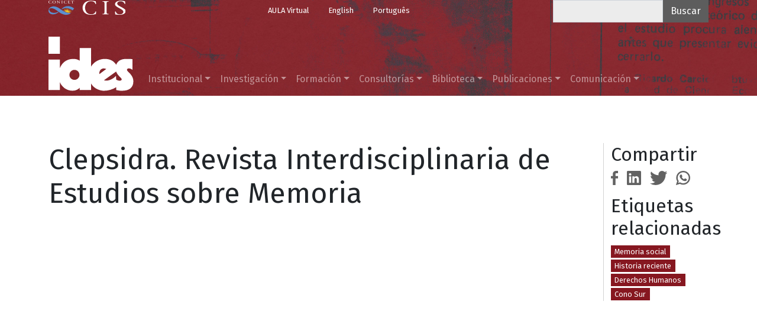

--- FILE ---
content_type: text/html; charset=UTF-8
request_url: https://publicaciones.ides.org.ar/revista/clepsidra-revista-interdisciplinaria-estudios-memoria
body_size: 5288
content:
<!DOCTYPE html>
<html lang="es" dir="ltr" prefix="og: https://ogp.me/ns#">
  <head>
    <meta charset="utf-8" />
<link rel="canonical" href="https://publicaciones.ides.org.ar/revista/clepsidra-revista-interdisciplinaria-estudios-memoria" />
<meta name="Generator" content="Drupal 10 (https://www.drupal.org)" />
<meta name="MobileOptimized" content="width" />
<meta name="HandheldFriendly" content="true" />
<meta name="viewport" content="width=device-width, initial-scale=1, shrink-to-fit=no" />
<meta http-equiv="x-ua-compatible" content="ie=edge" />
<link rel="icon" href="/themes/custom/bootstrap_ides_bs5/favicon.ico" type="image/vnd.microsoft.icon" />

    <title>
              Clepsidra. Revista Interdisciplinaria de Estudios sobre Memoria | IDES
          </title>
    <link rel="stylesheet" media="all" href="/core/modules/system/css/components/ajax-progress.module.css?t0i0c5" />
<link rel="stylesheet" media="all" href="/core/modules/system/css/components/align.module.css?t0i0c5" />
<link rel="stylesheet" media="all" href="/core/modules/system/css/components/autocomplete-loading.module.css?t0i0c5" />
<link rel="stylesheet" media="all" href="/core/modules/system/css/components/fieldgroup.module.css?t0i0c5" />
<link rel="stylesheet" media="all" href="/core/modules/system/css/components/container-inline.module.css?t0i0c5" />
<link rel="stylesheet" media="all" href="/core/modules/system/css/components/clearfix.module.css?t0i0c5" />
<link rel="stylesheet" media="all" href="/core/modules/system/css/components/details.module.css?t0i0c5" />
<link rel="stylesheet" media="all" href="/core/modules/system/css/components/hidden.module.css?t0i0c5" />
<link rel="stylesheet" media="all" href="/core/modules/system/css/components/item-list.module.css?t0i0c5" />
<link rel="stylesheet" media="all" href="/core/modules/system/css/components/js.module.css?t0i0c5" />
<link rel="stylesheet" media="all" href="/core/modules/system/css/components/nowrap.module.css?t0i0c5" />
<link rel="stylesheet" media="all" href="/core/modules/system/css/components/position-container.module.css?t0i0c5" />
<link rel="stylesheet" media="all" href="/core/modules/system/css/components/progress.module.css?t0i0c5" />
<link rel="stylesheet" media="all" href="/core/modules/system/css/components/reset-appearance.module.css?t0i0c5" />
<link rel="stylesheet" media="all" href="/core/modules/system/css/components/resize.module.css?t0i0c5" />
<link rel="stylesheet" media="all" href="/core/modules/system/css/components/sticky-header.module.css?t0i0c5" />
<link rel="stylesheet" media="all" href="/core/modules/system/css/components/system-status-counter.css?t0i0c5" />
<link rel="stylesheet" media="all" href="/core/modules/system/css/components/system-status-report-counters.css?t0i0c5" />
<link rel="stylesheet" media="all" href="/core/modules/system/css/components/system-status-report-general-info.css?t0i0c5" />
<link rel="stylesheet" media="all" href="/core/modules/system/css/components/tabledrag.module.css?t0i0c5" />
<link rel="stylesheet" media="all" href="/core/modules/system/css/components/tablesort.module.css?t0i0c5" />
<link rel="stylesheet" media="all" href="/core/modules/system/css/components/tree-child.module.css?t0i0c5" />
<link rel="stylesheet" media="all" href="/core/modules/views/css/views.module.css?t0i0c5" />
<link rel="stylesheet" media="all" href="/modules/contrib/calendar/css/calendar.css?t0i0c5" />
<link rel="stylesheet" media="all" href="/modules/contrib/calendar/css/calendar_multiday.css?t0i0c5" />
<link rel="stylesheet" media="all" href="/modules/contrib/social_media/css/social_media.css?t0i0c5" />
<link rel="stylesheet" media="all" href="/themes/contrib/bootstrap_barrio/css/components/variables.css?t0i0c5" />
<link rel="stylesheet" media="all" href="/themes/contrib/bootstrap_barrio/css/components/user.css?t0i0c5" />
<link rel="stylesheet" media="all" href="/themes/contrib/bootstrap_barrio/css/components/progress.css?t0i0c5" />
<link rel="stylesheet" media="all" href="/themes/contrib/bootstrap_barrio/css/components/node.css?t0i0c5" />
<link rel="stylesheet" media="all" href="/themes/contrib/bootstrap_barrio/css/components/affix.css?t0i0c5" />
<link rel="stylesheet" media="all" href="/themes/contrib/bootstrap_barrio/css/components/book.css?t0i0c5" />
<link rel="stylesheet" media="all" href="/themes/contrib/bootstrap_barrio/css/components/contextual.css?t0i0c5" />
<link rel="stylesheet" media="all" href="/themes/contrib/bootstrap_barrio/css/components/feed-icon.css?t0i0c5" />
<link rel="stylesheet" media="all" href="/themes/contrib/bootstrap_barrio/css/components/field.css?t0i0c5" />
<link rel="stylesheet" media="all" href="/themes/contrib/bootstrap_barrio/css/components/header.css?t0i0c5" />
<link rel="stylesheet" media="all" href="/themes/contrib/bootstrap_barrio/css/components/help.css?t0i0c5" />
<link rel="stylesheet" media="all" href="/themes/contrib/bootstrap_barrio/css/components/icons.css?t0i0c5" />
<link rel="stylesheet" media="all" href="/themes/contrib/bootstrap_barrio/css/components/image-button.css?t0i0c5" />
<link rel="stylesheet" media="all" href="/themes/contrib/bootstrap_barrio/css/components/item-list.css?t0i0c5" />
<link rel="stylesheet" media="all" href="/themes/contrib/bootstrap_barrio/css/components/list-group.css?t0i0c5" />
<link rel="stylesheet" media="all" href="/themes/contrib/bootstrap_barrio/css/components/media.css?t0i0c5" />
<link rel="stylesheet" media="all" href="/themes/contrib/bootstrap_barrio/css/components/page.css?t0i0c5" />
<link rel="stylesheet" media="all" href="/themes/contrib/bootstrap_barrio/css/components/search-form.css?t0i0c5" />
<link rel="stylesheet" media="all" href="/themes/contrib/bootstrap_barrio/css/components/shortcut.css?t0i0c5" />
<link rel="stylesheet" media="all" href="/themes/contrib/bootstrap_barrio/css/components/skip-link.css?t0i0c5" />
<link rel="stylesheet" media="all" href="/themes/contrib/bootstrap_barrio/css/components/table.css?t0i0c5" />
<link rel="stylesheet" media="all" href="/themes/contrib/bootstrap_barrio/css/components/tabledrag.css?t0i0c5" />
<link rel="stylesheet" media="all" href="/themes/contrib/bootstrap_barrio/css/components/tableselect.css?t0i0c5" />
<link rel="stylesheet" media="all" href="/themes/contrib/bootstrap_barrio/css/components/tablesort-indicator.css?t0i0c5" />
<link rel="stylesheet" media="all" href="/themes/contrib/bootstrap_barrio/css/components/ui.widget.css?t0i0c5" />
<link rel="stylesheet" media="all" href="/themes/contrib/bootstrap_barrio/css/components/tabs.css?t0i0c5" />
<link rel="stylesheet" media="all" href="/themes/contrib/bootstrap_barrio/css/components/toolbar.css?t0i0c5" />
<link rel="stylesheet" media="all" href="/themes/contrib/bootstrap_barrio/css/components/vertical-tabs.css?t0i0c5" />
<link rel="stylesheet" media="all" href="/themes/contrib/bootstrap_barrio/css/components/views.css?t0i0c5" />
<link rel="stylesheet" media="all" href="/themes/contrib/bootstrap_barrio/css/components/webform.css?t0i0c5" />
<link rel="stylesheet" media="all" href="/themes/contrib/bootstrap_barrio/css/components/ui-dialog.css?t0i0c5" />
<link rel="stylesheet" media="all" href="//cdn.jsdelivr.net/npm/bootstrap@5.2.0/dist/css/bootstrap.min.css" />
<link rel="stylesheet" media="all" href="/themes/custom/bootstrap_ides_bs5/css/style.css?t0i0c5" />
<link rel="stylesheet" media="all" href="/themes/custom/bootstrap_ides_bs5/css/custom.css?t0i0c5" />
<link rel="stylesheet" media="print" href="/themes/contrib/bootstrap_barrio/css/print.css?t0i0c5" />

    <script src="/sites/default/files/asset_injector/js/google_analytics-1856fa0cab4de35251f2570465473388.js?t0i0c5"></script>

  </head>
  <body class="layout-no-sidebars page-node-4361 path-node node--type-journal">
    <a href="#main-content" class="visually-hidden focusable skip-link">
      Pasar al contenido principal
    </a>
    
      <div class="dialog-off-canvas-main-canvas" data-off-canvas-main-canvas>
    
<div id="page-wrapper">
  <div id="page">
    <header id="header" class="header" role="banner" aria-label="Cabecera de sitio">
                        <div class="container">
            <div class="row justify-content-between">
                <section class="col-md-auto col-auto region region-top-header">
    <img src="/themes/custom/bootstrap_ides_bs5/images/logo-cis-topbar.svg" class="icon-topbar" alt="" />

  </section>

                <section class="region region-secondary-menu col-md-auto">
    <nav role="navigation" aria-labelledby="block-menutop-menu" id="block-menutop" class="block block-menu navigation menu--top-menu">
            
  <h2 class="visually-hidden" id="block-menutop-menu">Top Menu</h2>
  

        
              <ul class="clearfix nav">
                    <li class="nav-item">
                <a href="https://virtual.ides.org.ar/" title="Acceso a la plataforma Moodle del IDES" class="nav-link nav-link-https--virtualidesorgar-">AULA Virtual</a>
              </li>
                <li class="nav-item">
                <a href="https://www.ides.org.ar/english" title="English version of this site." class="nav-link nav-link-https--wwwidesorgar-english" data-drupal-link-system-path="node/4185">English</a>
              </li>
                <li class="nav-item">
                <a href="https://www.ides.org.ar/portugues" title="Versão em português do site." class="nav-link nav-link-https--wwwidesorgar-portugues" data-drupal-link-system-path="node/4197">Português</a>
              </li>
        </ul>
  


  </nav>

  </section>

                <section class="col-md-auto col-auto region region-top-header-form">
    <div class="search-block-form block block-search block-search-form-block" data-drupal-selector="search-block-form" id="block-bootstrap-ides-bs5-formulariodebusqueda" role="search">
  <form action="/search/node" method="get" id="search-block-form" accept-charset="UTF-8" class="search-form search-block-form">
  




        
  <div class="js-form-item js-form-type-search form-type-search js-form-item-keys form-item-keys form-no-label mb-3">
          <label for="edit-keys" class="visually-hidden">Buscar</label>
                    <input title="Escriba lo que quiere buscar." data-drupal-selector="edit-keys" type="search" id="edit-keys" name="keys" value="" size="15" maxlength="128" class="form-search form-control" />

                      </div>
<div data-drupal-selector="edit-actions" class="form-actions js-form-wrapper form-wrapper mb-3" id="edit-actions"><input data-drupal-selector="edit-submit" type="submit" id="edit-submit" value="Buscar" class="button js-form-submit form-submit btn btn-primary form-control" />
</div>
</form>


</div>

  </section>

            </div>
          </div>
                          
                        <section class="region region-primary-menu">
    <nav role="navigation" aria-labelledby="block-menuprincipal-menu" id="block-menuprincipal" class="block block-menu navigation menu--main">
            
  <h2 class="visually-hidden" id="block-menuprincipal-menu">Menú principal</h2>
  

        

<nav class="navbar navbar-expand-lg navbar-dark">
  <div class="container align-items-end">
    <a href="https://www.ides.org.ar/" title="Inicio" rel="home" class="navbar-brand">
      <img src="/themes/custom/bootstrap_ides_bs5/logo.svg" class="img-fluid d-inline-block align-bottom" alt="Inicio">
    </a>
    <button class="navbar-toggler collapsed" type="button" data-bs-toggle="collapse" data-bs-target="#CollapsingNavbar" aria-controls="CollapsingNavbar" aria-expanded="false" aria-label="Mostrar menú">
      <span class="navbar-toggler-icon"></span>
    </button>
    <div class="collapse navbar-collapse" id="CollapsingNavbar">
                    <ul class="clearfix site-branding nav navbar-nav">
                    <li class="nav-item dropdown">
                          <a href="" title="Información acerca del IDES, su historia, objetivos y autoridades." class="nav-link dropdown-toggle" data-bs-toggle="dropdown" aria-expanded="false" aria-haspopup="true">Institucional</a>
                        <ul class="dropdown-menu">
                    <li class="dropdown-item">
                          <a href="https://www.ides.org.ar/institucional/acerca-del-ides" title="Información sobre la historia y objetivos del IDES" data-drupal-link-system-path="node/4184">Acerca del IDES</a>
              </li>
                <li class="dropdown-item">
                          <a href="https://www.ides.org.ar/institucional/autoridades" title="Composición de la Comisión Directiva y el Consejo Honorario del IDES" data-drupal-link-system-path="node/4186">Autoridades</a>
              </li>
                <li class="dropdown-item">
                          <a href="https://www.ides.org.ar/institucional/asociate" title="Requisitos y beneficios de asociación" data-drupal-link-system-path="node/4187">Asociate</a>
              </li>
                <li class="dropdown-item">
                          <a href="https://www.ides.org.ar/institucional/ides-untref" title="Información acerca de la alianza entre IDES y UNTREF" data-drupal-link-system-path="node/5606">IDES-UNTREF</a>
              </li>
                <li class="dropdown-item">
                          <a href="https://www.ides.org.ar/institucional/servicios" title="Información sobre alquiler de espacios y servicios administrativos" data-drupal-link-system-path="node/4188">Servicios</a>
              </li>
                <li class="dropdown-item">
                          <a href="https://www.ides.org.ar/institucional/contacto" data-drupal-link-system-path="node/5088">Contacto</a>
              </li>
        </ul>
  
              </li>
                <li class="nav-item dropdown">
                          <a href="" title="Funciones y proyectos del Centro de Investigaciones Sociales (IDES-CONICET)." class="nav-link dropdown-toggle" data-bs-toggle="dropdown" aria-expanded="false" aria-haspopup="true">Investigación</a>
                        <ul class="dropdown-menu">
                    <li class="dropdown-item">
                          <a href="https://www.ides.org.ar/investigacion/acerca-del-cis" title="Historia y objetivos del Centro de Investigaciones Sociales (CIS)" data-drupal-link-system-path="node/4193">Acerca del CIS</a>
              </li>
                <li class="dropdown-item">
                          <a href="https://www.ides.org.ar/investigacion/autoridades" title="Autoridades y composición del Consejo Directivo del Centro de Investigaciones Sociales (CIS)" data-drupal-link-system-path="node/4194">Autoridades</a>
              </li>
                <li class="dropdown-item">
                          <a href="https://www.ides.org.ar/investigacion/integrantes" data-drupal-link-system-path="node/4707">Integrantes</a>
              </li>
                <li class="dropdown-item">
                          <a href="https://www.ides.org.ar/investigacion/programas" title="Información sobre los diversos programas de investigación de la institución" data-drupal-link-system-path="node/5387">Programas</a>
              </li>
                <li class="dropdown-item">
                          <a href="https://www.ides.org.ar/investigacion/proyectos" title="Información sobre los proyectos colectivos de investigación de la institución" data-drupal-link-system-path="node/4764">Buscador de proyectos</a>
              </li>
        </ul>
  
              </li>
                <li class="nav-item dropdown">
                          <a href="" title="Acceso a todas las ofertas de formación del IDES." class="nav-link dropdown-toggle" data-bs-toggle="dropdown" aria-expanded="false" aria-haspopup="true">Formación</a>
                        <ul class="dropdown-menu">
                    <li class="dropdown-item">
                          <a href="https://www.ides.org.ar/formacion/posgrado" title="Plan de estudios e inscripción a maestrías y doctorados dictados en el el IDES" data-drupal-link-system-path="node/4735">Posgrado</a>
              </li>
                <li class="dropdown-item">
                          <a href="https://www.ides.org.ar/formacion/ides-cultura" title="IDES cultura">IDES cultura</a>
              </li>
                <li class="dropdown-item">
                          <a href="https://www.ides.org.ar/formacion/cursos-virtuales" title="Oferta e inscripción a los cursos virtuales dictados por el IDES" data-drupal-link-system-path="node/4765">Cursos virtuales</a>
              </li>
                <li class="dropdown-item">
                          <a href="https://www.ides.org.ar/pago-cursos-virtuales-argentina">Pago cursos virtuales (1er. cuatrimestre) - Argentina</a>
              </li>
                <li class="dropdown-item">
                          <a href="https://www.ides.org.ar/pago-cursos-virtuales-exterior" data-drupal-link-system-path="node/5637">Pago cursos virtuales - Exterior</a>
              </li>
        </ul>
  
              </li>
                <li class="nav-item dropdown">
                          <a href="https://www.ides.org.ar/vinculacion" title="Información sobre actividades de vinculación y transferencia desarrolladas por el IDES." class="nav-link dropdown-toggle" data-bs-toggle="dropdown" aria-expanded="false" aria-haspopup="true" data-drupal-link-system-path="node/4710">Consultorías</a>
                        <ul class="dropdown-menu">
                    <li class="dropdown-item">
                          <a href="https://www.ides.org.ar/consultorias/consultor%C3%ADas-y-transferencias" data-drupal-link-system-path="node/5914">Consultorías y transferencia</a>
              </li>
                <li class="dropdown-item">
                          <a href="https://www.ides.org.ar/vinculacion" data-drupal-link-system-path="node/4710">Listado de consultorías y transferencia</a>
              </li>
        </ul>
  
              </li>
                <li class="nav-item dropdown">
                          <a href="" title="Información sobre la Biblioteca del IDES y acceso al catálogo en línea." class="nav-link dropdown-toggle" data-bs-toggle="dropdown" aria-expanded="false" aria-haspopup="true">Biblioteca</a>
                        <ul class="dropdown-menu">
                    <li class="dropdown-item">
                          <a href="https://www.ides.org.ar/biblioteca/presentacion" title="Presentación, objetivos y colecciones de la Biblioteca del IDES" data-drupal-link-system-path="node/4776">Presentación</a>
              </li>
                <li class="dropdown-item">
                          <a href="https://www.ides.org.ar/biblioteca/servicios" title="Servicios, recursos disponibles y datos para la cooperación interbibliotecaria" data-drupal-link-system-path="node/4769">Servicios</a>
              </li>
                <li class="dropdown-item">
                          <a href="https://biblio-catalogo.ides.org.ar/" title="Acceso al catálogo en línea de la Biblioteca del IDES">Catálogo</a>
              </li>
                <li class="dropdown-item">
                          <a href="https://www.ides.org.ar/biblioteca/fondo-hermitte" title="Presentación y acceso a documentos del Archivo &quot;Esther Hermitte&quot;." data-drupal-link-system-path="node/4770">Fondo Esther Hermitte</a>
              </li>
                <li class="dropdown-item">
                          <a href="https://www.ides.org.ar/biblioteca/bases-datos-recursos-informacion" title="Enlaces a repositorios, bases de datos, catálogos colectivos y recursos referenciales de utilidad para las Ciencias Sociales." data-drupal-link-system-path="node/4772">Bases de datos y recursos de información</a>
              </li>
                <li class="dropdown-item">
                          <a href="https://www.ides.org.ar/biblioteca/contacto" title="Horarios, ubicación y contacto de la Biblioteca del IDES." data-drupal-link-system-path="node/4773">Contacto</a>
              </li>
        </ul>
  
              </li>
                <li class="nav-item dropdown">
                          <a href="" title="Información sobre libros, revistas y otras publicaciones editadas por el IDES." class="nav-link dropdown-toggle" data-bs-toggle="dropdown" aria-expanded="false" aria-haspopup="true">Publicaciones</a>
                        <ul class="dropdown-menu">
                    <li class="dropdown-item">
                          <a href="https://publicaciones.ides.org.ar/libros" title="Catálogo de libros editados por el IDES">Libros</a>
              </li>
                <li class="dropdown-item">
                          <a href="https://publicaciones.ides.org.ar/revistas" title="Acceso a las revistas editadas por el IDES">Revistas</a>
              </li>
                <li class="dropdown-item">
                          <a href="https://publicaciones.ides.org.ar/documentos-trabajo">Documentos de trabajo</a>
              </li>
                <li class="dropdown-item">
                          <a href="https://publicaciones.ides.org.ar/actas" title="Acceso a las actas de eventos académicos organizados por el IDES">Actas</a>
              </li>
                <li class="dropdown-item">
                          <a href="https://publicaciones.ides.org.ar/otras" title="Información sobre otras publicaciones editadas por el IDES.">Otras publicaciones</a>
              </li>
        </ul>
  
              </li>
                <li class="nav-item dropdown">
                          <a href="/comunicacion" title="Consultorías CIS-IDES" class="nav-link dropdown-toggle" data-bs-toggle="dropdown" aria-expanded="false" aria-haspopup="true">Comunicación</a>
                        <ul class="dropdown-menu">
                    <li class="dropdown-item">
                          <a href="https://www.youtube.com/@IDESArgentina/featured" title="Videos producidos por los/as investigadores/as del instituto.">Los videos del IDES</a>
              </li>
                <li class="dropdown-item">
                          <a href="https://www.ides.org.ar/divulgacion" title="Noticias de IDES en los medios" data-drupal-link-system-path="node/4709">IDES en los medios</a>
              </li>
                <li class="dropdown-item">
                          <a href="https://www.ides.org.ar/boletines" title="Los diferentes boletines que ofrece el IDES para mantenerte informado." data-drupal-link-system-path="node/6008">Suscripción a boletines</a>
              </li>
        </ul>
  
              </li>
        </ul>
  
    </div>
  </div>
</nav>


  </nav>

  </section>

                            </header>
          <div class="highlighted">
        <aside class="container section clearfix" role="complementary">
            <section class="region region-highlighted">
    <div data-drupal-messages-fallback class="hidden"></div>

  </section>

        </aside>
      </div>
            <div id="main-wrapper" class="layout-main-wrapper clearfix">
              <div id="main" class="container">
          
          <div class="row row-offcanvas row-offcanvas-left clearfix">
              <main class="main-content col order-first" id="content" role="main">
                <section class="section">
                  <a href="#main-content" id="main-content" tabindex="-1"></a>
                    <section class="region region-content">
    



<article class="clearfix">
  <header class="mb-5">
    <h1 class="title">Clepsidra. Revista Interdisciplinaria de Estudios sobre Memoria</h1>
  </header>
  <div class="content clearfix">
    


  </div>
</article>

  </section>

                </section>
              </main>
                          <div class="sidebar_second sidebar col-md-2 order-last" id="sidebar_second">
                <aside class="section" role="complementary">
                      
  <h2>Compartir</h2>



<div class="social-media-sharing">
  <ul class="">
                    <li>
        <a    target="_blank"  rel="nooopener noreffer"  class="facebook-share share"   href="https://www.facebook.com/sharer.php?u=https://publicaciones.ides.org.ar/revista/clepsidra-revista-interdisciplinaria-estudios-memoria"
          title="Facebook">
                      <img alt="Facebook" src="https://publicaciones.ides.org.ar/themes/custom/bootstrap_ides_bs5/images/icons/icon-facebook.svg">
                  </a>

      </li>
                <li>
        <a    target="_blank"  rel="nooopener noreffer"  class="linkedin share"   href="https://www.linkedin.com/sharing/share-offsite/?url=https://publicaciones.ides.org.ar/revista/clepsidra-revista-interdisciplinaria-estudios-memoria"
          title="LinkedIn">
                      <img alt="LinkedIn" src="https://publicaciones.ides.org.ar/themes/custom/bootstrap_ides_bs5/images/icons/icon-linkedin.svg">
                  </a>

      </li>
                <li>
        <a    target="_blank"  rel="nooopener noreffer"  class="twitter share"   href="https://twitter.com/intent/tweet?url=https://publicaciones.ides.org.ar/revista/clepsidra-revista-interdisciplinaria-estudios-memoria&amp;text=Clepsidra. Revista Interdisciplinaria de Estudios sobre Memoria&amp;hashtags=ides"
          title="Twitter">
                      <img alt="Twitter" src="https://publicaciones.ides.org.ar/themes/custom/bootstrap_ides_bs5/images/icons/icon-twitter.svg">
                  </a>

      </li>
                <li>
        <a      class="whatsapp show-for-small-only share"   href="https://wa.me/?text=https://publicaciones.ides.org.ar/revista/clepsidra-revista-interdisciplinaria-estudios-memoria"
          title="WhatsApp">
                      <img alt="WhatsApp" src="https://publicaciones.ides.org.ar/themes/custom/bootstrap_ides_bs5/images/icons/icon-whatsapp.svg">
                  </a>

      </li>
      </ul>
</div>



  <h2>Etiquetas relacionadas</h2>

<div class="tags block_1">
  
    
    
    
        <a href="/etiquetas/memoria-social" class="badge badge-tags">Memoria social</a>
  <a href="/etiquetas/historia-reciente" class="badge badge-tags">Historia reciente</a>
  <a href="/etiquetas/derechos-humanos" class="badge badge-tags">Derechos Humanos</a>
  <a href="/etiquetas/cono-sur" class="badge badge-tags">Cono Sur</a>

  
        </div>



                </aside>
              </div>
                                              </div>
        </div>
          </div>
        <footer class="site-footer">
              <div class="container">
                      <div class="site-footer__top clearfix">
                <section class="row region region-footer-first">
    

<div class="my-4">
<p class="font-weight-bold text-white">Instituto de Desarrollo Económico y Social</p>
<p class="text-white small">ides@ides.org.ar / cis@ides.org.ar<br>
Teléfono: 011 4804-5306<br>
Aráoz 2838, C1425 DGT, Ciudad Autónoma de Buenos Aires</p>
</div>


  </section>

              
              
              
            </div>
                                <div class="site-footer__bottom">
                <section class="row region region-footer-fifth">
    <nav role="navigation" aria-labelledby="block-menu-useraccount-menu" id="block-menu-useraccount" class="block block-menu navigation menu--account">
            
  <h2 class="visually-hidden" id="block-menu-useraccount-menu">User account menu</h2>
  

        
              <div class="clearfix nav">
                      <a href="/user/login" class="nav-link nav-link--user-login" data-drupal-link-system-path="user/login">Iniciar sesión</a>
            </div>
      


  </nav>

  </section>

            </div>
                  </div>
          </footer>
  </div>
</div>

  </div>

    
    <script type="application/json" data-drupal-selector="drupal-settings-json">{"path":{"baseUrl":"\/","pathPrefix":"","currentPath":"node\/4361","currentPathIsAdmin":false,"isFront":false,"currentLanguage":"es"},"pluralDelimiter":"\u0003","suppressDeprecationErrors":true,"ajaxTrustedUrl":{"\/search\/node":true},"user":{"uid":0,"permissionsHash":"080d0b455587934770816885ada049a161ef086f7f83002b0a4db6fba0c3af7c"}}</script>
<script src="/sites/default/files/languages/es_bCbetGehGnBD6QuXS4wp3jENFBxeNlke5re2K7JR8XM.js?t0i0c5"></script>
<script src="/core/misc/drupalSettingsLoader.js?v=10.2.6"></script>
<script src="/core/misc/drupal.js?v=10.2.6"></script>
<script src="/core/misc/drupal.init.js?v=10.2.6"></script>
<script src="/themes/contrib/bootstrap_barrio/js/barrio.js?v=10.2.6"></script>
<script src="//cdn.jsdelivr.net/npm/bootstrap@5.2.0/dist/js/bootstrap.bundle.min.js"></script>
<script src="/themes/custom/bootstrap_ides_bs5/js/global.js?v=10.2.6"></script>

  </body>
</html>


--- FILE ---
content_type: text/css
request_url: https://publicaciones.ides.org.ar/themes/custom/bootstrap_ides_bs5/css/style.css?t0i0c5
body_size: 4261
content:
/*
Theme Name: IDES (Bootstrap Barrio subtheme)
Description: None
*/
/* IMPORTS */
/* VARIABLES */
@import url("https://fonts.googleapis.com/css?family=Fira+Sans+Condensed:400,600,800,900i&display=swap");
@import url("https://fonts.googleapis.com/css?family=Fira+Sans:300,300i,400,400i,600,600i&display=swap");

:root {
  --red: #861720;
  --yellow: #dbae2b;
  --green: #347441;
  --cyan: #439aa6;
  --primary: #5d5d5d;
  --secondary: #5d5d5d;
  --success: #347441;
  --info: #439aa6;
  --warning: #dbae2b;
  --danger: #861720;
  --font-family-sans-serif: "Fira Sans", "Helvetica Neue", Arial, sans-serif;
}

body {
  font-family: "Fira Sans", "Helvetica Neue", Arial, sans-serif;
}

dt {
  font-weight: 600;
}

a {
  color: #86222e;
  text-decoration: underline; }

a:hover {
  color: #921622;
  text-decoration: underline; }

h1, .h1 {
    font-size: 3rem;
}

.img-thumbnail {
  border-radius: 0; }

kbd kbd {
  padding: 0;
  font-size: 100%;
  font-weight: 600; }

.table-primary,
.table-primary > th,
.table-primary > td {
  background-color: #d2d2d2; }

.table-primary th,
.table-primary td,
.table-primary thead th,
.table-primary tbody + tbody {
  border-color: #ababab; }

.table-hover .table-primary:hover {
  background-color: #c5c5c5; }
  .table-hover .table-primary:hover > td,
  .table-hover .table-primary:hover > th {
    background-color: #c5c5c5; }

.table-secondary,
.table-secondary > th,
.table-secondary > td {
  background-color: #d2d2d2; }

.table-secondary th,
.table-secondary td,
.table-secondary thead th,
.table-secondary tbody + tbody {
  border-color: #ababab; }

.table-hover .table-secondary:hover {
  background-color: #c5c5c5; }
  .table-hover .table-secondary:hover > td,
  .table-hover .table-secondary:hover > th {
    background-color: #c5c5c5; }

.table-success,
.table-success > th,
.table-success > td {
  background-color: #c6d8ca; }

.table-success th,
.table-success td,
.table-success thead th,
.table-success tbody + tbody {
  border-color: #95b79c; }

.table-hover .table-success:hover {
  background-color: #b7cebc; }
  .table-hover .table-success:hover > td,
  .table-hover .table-success:hover > th {
    background-color: #b7cebc; }

.table-info,
.table-info > th,
.table-info > td {
  background-color: #cae3e6; }

.table-info th,
.table-info td,
.table-info thead th,
.table-info tbody + tbody {
  border-color: #9dcad1; }

.table-hover .table-info:hover {
  background-color: #b9dade; }
  .table-hover .table-info:hover > td,
  .table-hover .table-info:hover > th {
    background-color: #b9dade; }

.table-warning,
.table-warning > th,
.table-warning > td {
  background-color: #f5e8c4; }

.table-warning th,
.table-warning td,
.table-warning thead th,
.table-warning tbody + tbody {
  border-color: #ecd591; }

.table-hover .table-warning:hover {
  background-color: #f1e0ae; }
  .table-hover .table-warning:hover > td,
  .table-hover .table-warning:hover > th {
    background-color: #f1e0ae; }

.table-danger,
.table-danger > th,
.table-danger > td {
  background-color: #ddbec1; }

.table-danger th,
.table-danger td,
.table-danger thead th,
.table-danger tbody + tbody {
  border-color: #c0868b; }

.table-hover .table-danger:hover {
  background-color: #d4adb1; }
  .table-hover .table-danger:hover > td,
  .table-hover .table-danger:hover > th {
    background-color: #d4adb1; }

.table-light,
.table-light > th,
.table-light > td {
  background-color: #fdfdfe; }

.table-light th,
.table-light td,
.table-light thead th,
.table-light tbody + tbody {
  border-color: #fbfcfc; }

.table-hover .table-light:hover {
  background-color: #ececf6; }
  .table-hover .table-light:hover > td,
  .table-hover .table-light:hover > th {
    background-color: #ececf6; }

.table-dark,
.table-dark > th,
.table-dark > td {
  background-color: #c6c8ca; }

.table-dark th,
.table-dark td,
.table-dark thead th,
.table-dark tbody + tbody {
  border-color: #95999c; }

.table-hover .table-dark:hover {
  background-color: #b9bbbe; }
  .table-hover .table-dark:hover > td,
  .table-hover .table-dark:hover > th {
    background-color: #b9bbbe; }

.table-active,
.table-active > th,
.table-active > td {
  background-color: rgba(0, 0, 0, 0.075); }

.table-hover .table-active:hover {
  background-color: rgba(0, 0, 0, 0.075); }
  .table-hover .table-active:hover > td,
  .table-hover .table-active:hover > th {
    background-color: rgba(0, 0, 0, 0.075); }

.table .thead-dark th {
  color: #fff;
  background-color: #343a40;
  border-color: #454d55; }

.table .thead-light th {
  color: #495057;
  background-color: #e9ecef;
  border-color: #dee2e6; }

.table-dark {
  color: #fff;
  background-color: #343a40; }
  .table-dark th,
  .table-dark td,
  .table-dark thead th {
    border-color: #454d55; }
  .table-dark.table-bordered {
    border: 0; }
  .table-dark.table-striped tbody tr:nth-of-type(odd) {
    background-color: rgba(255, 255, 255, 0.05); }
  .table-dark.table-hover tbody tr:hover {
    color: #fff;
    background-color: rgba(255, 255, 255, 0.075); }

.form-control {
  display: block;
  width: 100%;
  height: calc(1.5em + 0.75rem + 2px);
  padding: 0.375rem 0.75rem;
  font-size: 1rem;
  font-weight: 400;
  line-height: 1.5;
  background-color: #fff;
  -webkit-background-clip: padding-box;
          background-clip: padding-box;
  border: 1px solid #ced4da;
  border-radius: 0;
  -webkit-transition: border-color 0.15s ease-in-out, -webkit-box-shadow 0.15s ease-in-out;
  transition: border-color 0.15s ease-in-out, -webkit-box-shadow 0.15s ease-in-out;
  -o-transition: border-color 0.15s ease-in-out, box-shadow 0.15s ease-in-out;
  transition: border-color 0.15s ease-in-out, box-shadow 0.15s ease-in-out;
  transition: border-color 0.15s ease-in-out, box-shadow 0.15s ease-in-out, -webkit-box-shadow 0.15s ease-in-out; }
  @media (prefers-reduced-motion: reduce) {
    .form-control {
      -webkit-transition: none;
      -o-transition: none;
      transition: none; } }
  .form-control::-ms-expand {
    background-color: transparent;
    border: 0; }
  .form-control:-moz-focusring {
    color: transparent;
    text-shadow: 0 0 0 #495057; }
  .form-control:focus {
    color: #495057;
    background-color: #fff;
    border-color: #9d9d9d;
    outline: 0;
    -webkit-box-shadow: 0 0 0 0.2rem rgba(93, 93, 93, 0.25);
            box-shadow: 0 0 0 0.2rem rgba(93, 93, 93, 0.25); }
  .form-control::-webkit-input-placeholder {
    color: #6c757d;
    opacity: 1; }
  .form-control::-moz-placeholder {
    color: #6c757d;
    opacity: 1; }
  .form-control::-ms-input-placeholder {
    color: #6c757d;
    opacity: 1; }
  .form-control::placeholder {
    color: #6c757d;
    opacity: 1; }
  .form-control:disabled, .form-control[readonly] {
    background-color: #e9ecef;
    opacity: 1; }

select.form-control:focus::-ms-value {
  color: #495057;
  background-color: #fff; }

.form-control-file,
.form-control-range {
  display: block;
  width: 100%; }

.col-form-label {
  padding-top: calc(0.375rem + 1px);
  padding-bottom: calc(0.375rem + 1px);
  margin-bottom: 0;
  font-size: inherit;
  line-height: 1.5; }

.col-form-label-lg {
  padding-top: calc(0.5rem + 1px);
  padding-bottom: calc(0.5rem + 1px);
  font-size: 1.25rem;
  line-height: 1.5; }

.col-form-label-sm {
  padding-top: calc(0.25rem + 1px);
  padding-bottom: calc(0.25rem + 1px);
  font-size: 0.875rem;
  line-height: 1.5; }

.form-control-plaintext {
  display: block;
  width: 100%;
  padding: 0.375rem 0;
  margin-bottom: 0;
  font-size: 1rem;
  line-height: 1.5;
  color: #212529;
  background-color: transparent;
  border: solid transparent;
  border-width: 1px 0; }
  .form-control-plaintext.form-control-sm, .form-control-plaintext.form-control-lg {
    padding-right: 0;
    padding-left: 0; }

.form-control-sm {
  height: calc(1.5em + 0.5rem + 2px);
  padding: 0.25rem 0.5rem;
  font-size: 0.875rem;
  line-height: 1.5; }

.form-control-lg {
  height: calc(1.5em + 1rem + 2px);
  padding: 0.5rem 1rem;
  font-size: 1.25rem;
  line-height: 1.5; }

.form-group {
  margin-bottom: 1rem; }

.form-text {
  display: block;
  margin-top: 0.25rem; }

.form-row {
  display: -webkit-box;
  display: -webkit-flex;
  display: -ms-flexbox;
  display: flex;
  -webkit-flex-wrap: wrap;
      -ms-flex-wrap: wrap;
          flex-wrap: wrap;
  margin-right: -5px;
  margin-left: -5px; }
  .form-row > .col,
  .form-row > [class*="col-"] {
    padding-right: 5px;
    padding-left: 5px; }

.form-check {
  position: relative;
  display: block;
  padding-left: 1.25rem; }

.form-check-input {
  position: absolute;
  margin-top: 0.3rem;
  margin-left: -1.25rem; }
  .form-check-input[disabled] ~ .form-check-label,
  .form-check-input:disabled ~ .form-check-label {
    color: #6c757d; }

.form-check-label {
  margin-bottom: 0; }

.form-check-inline {
  display: -webkit-inline-box;
  display: -webkit-inline-flex;
  display: -ms-inline-flexbox;
  display: inline-flex;
  -webkit-box-align: center;
  -webkit-align-items: center;
      -ms-flex-align: center;
          align-items: center;
  padding-left: 0;
  margin-right: 0.75rem; }
  .form-check-inline .form-check-input {
    position: static;
    margin-top: 0;
    margin-right: 0.3125rem;
    margin-left: 0; }

.btn {
  border-radius: 0;
  text-decoration: none;
  transition: none;
}

.btn:hover {
  text-decoration: none;
}

.btn-primary {
  background-color: #5d5d5d;
  border-color: #5d5d5d; }
  .btn-primary:hover {
    background-color: #4a4a4a;
    border-color: #444444; }
  .btn-primary:focus, .btn-primary.focus {
    background-color: #4a4a4a;
    border-color: #444444;
    -webkit-box-shadow: 0 0 0 0.2rem rgba(117, 117, 117, 0.5);
            box-shadow: 0 0 0 0.2rem rgba(117, 117, 117, 0.5); }
  .btn-primary.disabled, .btn-primary:disabled {
    background-color: #5d5d5d;
    border-color: #5d5d5d; }
  .btn-primary:not(:disabled):not(.disabled):active, .btn-primary:not(:disabled):not(.disabled).active,
  .show > .btn-primary.dropdown-toggle {
    background-color: #444444;
    border-color: #3d3d3d; }
    .btn-primary:not(:disabled):not(.disabled):active:focus, .btn-primary:not(:disabled):not(.disabled).active:focus,
    .show > .btn-primary.dropdown-toggle:focus {
      -webkit-box-shadow: 0 0 0 0.2rem rgba(117, 117, 117, 0.5);
              box-shadow: 0 0 0 0.2rem rgba(117, 117, 117, 0.5); }

.btn-secondary {
  background-color: #5d5d5d;
  border-color: #5d5d5d; }
  .btn-secondary:hover {
    background-color: #4a4a4a;
    border-color: #444444; }
  .btn-secondary:focus, .btn-secondary.focus {
    background-color: #4a4a4a;
    border-color: #444444;
    -webkit-box-shadow: 0 0 0 0.2rem rgba(117, 117, 117, 0.5);
            box-shadow: 0 0 0 0.2rem rgba(117, 117, 117, 0.5); }
  .btn-secondary.disabled, .btn-secondary:disabled {
    background-color: #5d5d5d;
    border-color: #5d5d5d; }
  .btn-secondary:not(:disabled):not(.disabled):active, .btn-secondary:not(:disabled):not(.disabled).active,
  .show > .btn-secondary.dropdown-toggle {
    background-color: #444444;
    border-color: #3d3d3d; }
    .btn-secondary:not(:disabled):not(.disabled):active:focus, .btn-secondary:not(:disabled):not(.disabled).active:focus,
    .show > .btn-secondary.dropdown-toggle:focus {
      -webkit-box-shadow: 0 0 0 0.2rem rgba(117, 117, 117, 0.5);
              box-shadow: 0 0 0 0.2rem rgba(117, 117, 117, 0.5); }

.btn-success {
  background-color: #347441;
  border-color: #347441; }
  .btn-success:hover {
    background-color: #285a32;
    border-color: #24512d; }
  .btn-success:focus, .btn-success.focus {
    background-color: #285a32;
    border-color: #24512d;
    -webkit-box-shadow: 0 0 0 0.2rem rgba(82, 137, 94, 0.5);
            box-shadow: 0 0 0 0.2rem rgba(82, 137, 94, 0.5); }
  .btn-success.disabled, .btn-success:disabled {
    background-color: #347441;
    border-color: #347441; }
  .btn-success:not(:disabled):not(.disabled):active, .btn-success:not(:disabled):not(.disabled).active,
  .show > .btn-success.dropdown-toggle {
    background-color: #24512d;
    border-color: #204828; }
    .btn-success:not(:disabled):not(.disabled):active:focus, .btn-success:not(:disabled):not(.disabled).active:focus,
    .show > .btn-success.dropdown-toggle:focus {
      -webkit-box-shadow: 0 0 0 0.2rem rgba(82, 137, 94, 0.5);
              box-shadow: 0 0 0 0.2rem rgba(82, 137, 94, 0.5); }

.btn-info {
  background-color: #439aa6;
  border-color: #439aa6; }
  .btn-info:hover {
    background-color: #38818b;
    border-color: #347882; }
  .btn-info:focus, .btn-info.focus {
    color: #fff;
    background-color: #38818b;
    border-color: #347882;
    -webkit-box-shadow: 0 0 0 0.2rem rgba(95, 169, 179, 0.5);
            box-shadow: 0 0 0 0.2rem rgba(95, 169, 179, 0.5); }
  .btn-info.disabled, .btn-info:disabled {
    background-color: #439aa6;
    border-color: #439aa6; }
  .btn-info:not(:disabled):not(.disabled):active, .btn-info:not(:disabled):not(.disabled).active,
  .show > .btn-info.dropdown-toggle {
    background-color: #347882;
    border-color: #317079; }
    .btn-info:not(:disabled):not(.disabled):active:focus, .btn-info:not(:disabled):not(.disabled).active:focus,
    .show > .btn-info.dropdown-toggle:focus {
      -webkit-box-shadow: 0 0 0 0.2rem rgba(95, 169, 179, 0.5);
              box-shadow: 0 0 0 0.2rem rgba(95, 169, 179, 0.5); }

.btn-warning {
  background-color: #dbae2b;
  border-color: #dbae2b; }
  .btn-warning:hover {
    color: #fff;
    background-color: #bf9720;
    border-color: #b48e1f; }
  .btn-warning:focus, .btn-warning.focus {
    color: #fff;
    background-color: #bf9720;
    border-color: #b48e1f;
    -webkit-box-shadow: 0 0 0 0.2rem rgba(191, 153, 43, 0.5);
            box-shadow: 0 0 0 0.2rem rgba(191, 153, 43, 0.5); }
  .btn-warning.disabled, .btn-warning:disabled {
    background-color: #dbae2b;
    border-color: #dbae2b; }
  .btn-warning:not(:disabled):not(.disabled):active, .btn-warning:not(:disabled):not(.disabled).active,
  .show > .btn-warning.dropdown-toggle {
    color: #fff;
    background-color: #b48e1f;
    border-color: #a9851d; }
    .btn-warning:not(:disabled):not(.disabled):active:focus, .btn-warning:not(:disabled):not(.disabled).active:focus,
    .show > .btn-warning.dropdown-toggle:focus {
      -webkit-box-shadow: 0 0 0 0.2rem rgba(191, 153, 43, 0.5);
              box-shadow: 0 0 0 0.2rem rgba(191, 153, 43, 0.5); }

.btn-danger {
  background-color: #861720;
  border-color: #861720; }
  .btn-danger:hover {
    background-color: #651118;
    border-color: #5a1016; }
  .btn-danger:focus, .btn-danger.focus {
    background-color: #651118;
    border-color: #5a1016;
    -webkit-box-shadow: 0 0 0 0.2rem rgba(152, 58, 65, 0.5);
            box-shadow: 0 0 0 0.2rem rgba(152, 58, 65, 0.5); }
  .btn-danger.disabled, .btn-danger:disabled {
    background-color: #861720;
    border-color: #861720; }
  .btn-danger:not(:disabled):not(.disabled):active, .btn-danger:not(:disabled):not(.disabled).active,
  .show > .btn-danger.dropdown-toggle {
    background-color: #5a1016;
    border-color: #500e13; }
    .btn-danger:not(:disabled):not(.disabled):active:focus, .btn-danger:not(:disabled):not(.disabled).active:focus,
    .show > .btn-danger.dropdown-toggle:focus {
      -webkit-box-shadow: 0 0 0 0.2rem rgba(152, 58, 65, 0.5);
              box-shadow: 0 0 0 0.2rem rgba(152, 58, 65, 0.5); }

.btn-outline-primary {
  color: #5d5d5d;
  border-color: #5d5d5d; }
  .btn-outline-primary:hover {
    background-color: #5d5d5d;
    border-color: #5d5d5d; }
  .btn-outline-primary:focus, .btn-outline-primary.focus {
    -webkit-box-shadow: 0 0 0 0.2rem rgba(93, 93, 93, 0.5);
            box-shadow: 0 0 0 0.2rem rgba(93, 93, 93, 0.5); }
  .btn-outline-primary.disabled, .btn-outline-primary:disabled {
    color: #5d5d5d;
    background-color: transparent; }
  .btn-outline-primary:not(:disabled):not(.disabled):active, .btn-outline-primary:not(:disabled):not(.disabled).active,
  .show > .btn-outline-primary.dropdown-toggle {
    background-color: #5d5d5d;
    border-color: #5d5d5d; }
    .btn-outline-primary:not(:disabled):not(.disabled):active:focus, .btn-outline-primary:not(:disabled):not(.disabled).active:focus,
    .show > .btn-outline-primary.dropdown-toggle:focus {
      -webkit-box-shadow: 0 0 0 0.2rem rgba(93, 93, 93, 0.5);
              box-shadow: 0 0 0 0.2rem rgba(93, 93, 93, 0.5); }

.btn-outline-secondary {
  color: #5d5d5d;
  border-color: #5d5d5d; }
  .btn-outline-secondary:hover {
    background-color: #5d5d5d;
    border-color: #5d5d5d; }
  .btn-outline-secondary:focus, .btn-outline-secondary.focus {
    -webkit-box-shadow: 0 0 0 0.2rem rgba(93, 93, 93, 0.5);
            box-shadow: 0 0 0 0.2rem rgba(93, 93, 93, 0.5); }
  .btn-outline-secondary.disabled, .btn-outline-secondary:disabled {
    color: #5d5d5d;
    background-color: transparent; }
  .btn-outline-secondary:not(:disabled):not(.disabled):active, .btn-outline-secondary:not(:disabled):not(.disabled).active,
  .show > .btn-outline-secondary.dropdown-toggle {
    background-color: #5d5d5d;
    border-color: #5d5d5d; }
    .btn-outline-secondary:not(:disabled):not(.disabled):active:focus, .btn-outline-secondary:not(:disabled):not(.disabled).active:focus,
    .show > .btn-outline-secondary.dropdown-toggle:focus {
      -webkit-box-shadow: 0 0 0 0.2rem rgba(93, 93, 93, 0.5);
              box-shadow: 0 0 0 0.2rem rgba(93, 93, 93, 0.5); }

.btn-outline-success {
  color: #347441;
  border-color: #347441; }
  .btn-outline-success:hover {
    background-color: #347441;
    border-color: #347441; }
  .btn-outline-success:focus, .btn-outline-success.focus {
    -webkit-box-shadow: 0 0 0 0.2rem rgba(52, 116, 65, 0.5);
            box-shadow: 0 0 0 0.2rem rgba(52, 116, 65, 0.5); }
  .btn-outline-success.disabled, .btn-outline-success:disabled {
    color: #347441;
    background-color: transparent; }
  .btn-outline-success:not(:disabled):not(.disabled):active, .btn-outline-success:not(:disabled):not(.disabled).active,
  .show > .btn-outline-success.dropdown-toggle {
    background-color: #347441;
    border-color: #347441; }
    .btn-outline-success:not(:disabled):not(.disabled):active:focus, .btn-outline-success:not(:disabled):not(.disabled).active:focus,
    .show > .btn-outline-success.dropdown-toggle:focus {
      -webkit-box-shadow: 0 0 0 0.2rem rgba(52, 116, 65, 0.5);
              box-shadow: 0 0 0 0.2rem rgba(52, 116, 65, 0.5); }

.btn-outline-info {
  color: #439aa6;
  border-color: #439aa6; }
  .btn-outline-info:hover {
    background-color: #439aa6;
    border-color: #439aa6; }
  .btn-outline-info:focus, .btn-outline-info.focus {
    -webkit-box-shadow: 0 0 0 0.2rem rgba(67, 154, 166, 0.5);
            box-shadow: 0 0 0 0.2rem rgba(67, 154, 166, 0.5); }
  .btn-outline-info.disabled, .btn-outline-info:disabled {
    color: #439aa6;
    background-color: transparent; }
  .btn-outline-info:not(:disabled):not(.disabled):active, .btn-outline-info:not(:disabled):not(.disabled).active,
  .show > .btn-outline-info.dropdown-toggle {
    background-color: #439aa6;
    border-color: #439aa6; }
    .btn-outline-info:not(:disabled):not(.disabled):active:focus, .btn-outline-info:not(:disabled):not(.disabled).active:focus,
    .show > .btn-outline-info.dropdown-toggle:focus {
      -webkit-box-shadow: 0 0 0 0.2rem rgba(67, 154, 166, 0.5);
              box-shadow: 0 0 0 0.2rem rgba(67, 154, 166, 0.5); }

.btn-outline-warning {
  color: #dbae2b;
  border-color: #dbae2b; }
  .btn-outline-warning:hover {
    color: #212529;
    background-color: #dbae2b;
    border-color: #dbae2b; }
  .btn-outline-warning:focus, .btn-outline-warning.focus {
    -webkit-box-shadow: 0 0 0 0.2rem rgba(219, 174, 43, 0.5);
            box-shadow: 0 0 0 0.2rem rgba(219, 174, 43, 0.5); }
  .btn-outline-warning.disabled, .btn-outline-warning:disabled {
    color: #dbae2b;
    background-color: transparent; }
  .btn-outline-warning:not(:disabled):not(.disabled):active, .btn-outline-warning:not(:disabled):not(.disabled).active,
  .show > .btn-outline-warning.dropdown-toggle {
    color: #212529;
    background-color: #dbae2b;
    border-color: #dbae2b; }
    .btn-outline-warning:not(:disabled):not(.disabled):active:focus, .btn-outline-warning:not(:disabled):not(.disabled).active:focus,
    .show > .btn-outline-warning.dropdown-toggle:focus {
      -webkit-box-shadow: 0 0 0 0.2rem rgba(219, 174, 43, 0.5);
              box-shadow: 0 0 0 0.2rem rgba(219, 174, 43, 0.5); }

.btn-outline-danger {
  color: #861720;
  border-color: #861720; }
  .btn-outline-danger:hover {
    color: #fff;
    background-color: #861720;
    border-color: #861720; }
  .btn-outline-danger:focus, .btn-outline-danger.focus {
    -webkit-box-shadow: 0 0 0 0.2rem rgba(134, 23, 32, 0.5);
            box-shadow: 0 0 0 0.2rem rgba(134, 23, 32, 0.5); }
  .btn-outline-danger.disabled, .btn-outline-danger:disabled {
    color: #861720;
    background-color: transparent; }
  .btn-outline-danger:not(:disabled):not(.disabled):active, .btn-outline-danger:not(:disabled):not(.disabled).active,
  .show > .btn-outline-danger.dropdown-toggle {
    color: #fff;
    background-color: #861720;
    border-color: #861720; }
    .btn-outline-danger:not(:disabled):not(.disabled):active:focus, .btn-outline-danger:not(:disabled):not(.disabled).active:focus,
    .show > .btn-outline-danger.dropdown-toggle:focus {
      -webkit-box-shadow: 0 0 0 0.2rem rgba(134, 23, 32, 0.5);
              box-shadow: 0 0 0 0.2rem rgba(134, 23, 32, 0.5); }

.btn-link {
  color: #5d5d5d; }
  .btn-link:hover {
    color: #3e3e3e; }

.btn-lg, .btn-group-lg > .btn {
  border-radius: 0; }

.btn-sm, .btn-group-sm > .btn {
  border-radius: 0; }

.dropdown-menu {
  margin: 0;
  border: none;
  border-radius: 0;
}

.dropdown-item:hover, .dropdown-item:focus {
  color: #fff;
  background-color: #8b8b8b; }
.dropdown-item.active, .dropdown-item:active {
  background-color: #8b8b8b; }
.dropdown-item.disabled, .dropdown-item:disabled {
  color: #6c757d; }

.btn-group-vertical {
  -webkit-box-orient: vertical;
  -webkit-box-direction: normal;
  -webkit-flex-direction: column;
      -ms-flex-direction: column;
          flex-direction: column;
  -webkit-box-align: start;
  -webkit-align-items: flex-start;
      -ms-flex-align: start;
          align-items: flex-start;
  -webkit-box-pack: center;
  -webkit-justify-content: center;
      -ms-flex-pack: center;
          justify-content: center; }
  .btn-group-vertical > .btn,
  .btn-group-vertical > .btn-group {
    width: 100%; }
  .btn-group-vertical > .btn:not(:first-child),
  .btn-group-vertical > .btn-group:not(:first-child) {
    margin-top: -1px; }

.btn-group-toggle > .btn,
.btn-group-toggle > .btn-group > .btn {
  margin-bottom: 0; }
  .btn-group-toggle > .btn input[type="radio"],
  .btn-group-toggle > .btn input[type="checkbox"],
  .btn-group-toggle > .btn-group > .btn input[type="radio"],
  .btn-group-toggle > .btn-group > .btn input[type="checkbox"] {
    position: absolute;
    clip: rect(0, 0, 0, 0);
    pointer-events: none; }

.nav-tabs {
  border-bottom: 1px solid #dee2e6; }
  .nav-tabs .nav-item {
    margin-bottom: -1px; }
  .nav-tabs .nav-link {
    border: 1px solid transparent; }
    .nav-tabs .nav-link:hover, .nav-tabs .nav-link:focus {
      border-color: #e9ecef #e9ecef #dee2e6; }
    .nav-tabs .nav-link.disabled {
      color: #6c757d;
      background-color: transparent;
      border-color: transparent; }
  .nav-tabs .nav-link.active,
  .nav-tabs .nav-item.show .nav-link {
    color: #495057;
    background-color: #fff;
    border-color: #dee2e6 #dee2e6 #fff; }
  .nav-tabs .dropdown-menu {
    margin-top: -1px; }

.nav-pills .nav-link.active,
.nav-pills .show > .nav-link {
  color: #fff;
  background-color: #5d5d5d; }


.nav-link, .nav-link:hover, .nav-link:focus {
  color: #fff;
}

.navbar-nav .show > .nav-link,
.navbar-nav .nav-link.active {
  background-color: #ffffff6b;
}


.card {
  border: 1px solid rgba(0, 0, 0, 0.125);
  border-radius: 0; }
  .card > hr {
    margin-right: 0;
    margin-left: 0; }

.badge {
  padding: 0.35em 0.5em;
  border-radius: 0;
}

.badge-primary {
  background-color: #5d5d5d; }
  a.badge-primary:hover, a.badge-primary:focus {
    background-color: #444444; }

.badge-secondary {
  background-color: #5d5d5d; }
  a.badge-secondary:hover, a.badge-secondary:focus {
    background-color: #444444; }

.badge-success {
  background-color: #347441; }
  a.badge-success:hover, a.badge-success:focus {
    background-color: #24512d; }

.badge-info {
  background-color: #439aa6; }
  a.badge-info:hover, a.badge-info:focus {
    background-color: #347882; }

.bg-primary {
  background-color: #5d5d5d !important; }

a.bg-primary:hover, a.bg-primary:focus,
button.bg-primary:hover,
button.bg-primary:focus {
  background-color: #444444 !important; }

.bg-secondary {
  background-color: #5d5d5d !important; }

a.bg-secondary:hover, a.bg-secondary:focus,
button.bg-secondary:hover,
button.bg-secondary:focus {
  background-color: #444444 !important; }

.bg-success {
  background-color: #347441 !important; }

a.bg-success:hover, a.bg-success:focus,
button.bg-success:hover,
button.bg-success:focus {
  background-color: #24512d !important; }

.bg-info {
  background-color: #439aa6 !important; }

a.bg-info:hover, a.bg-info:focus,
button.bg-info:hover,
button.bg-info:focus {
  background-color: #347882 !important; }

.bg-warning {
  background-color: #dbae2b !important; }

a.bg-warning:hover, a.bg-warning:focus,
button.bg-warning:hover,
button.bg-warning:focus {
  background-color: #b48e1f !important; }

.bg-danger {
  background-color: #861720 !important; }

a.bg-danger:hover, a.bg-danger:focus,
button.bg-danger:hover,
button.bg-danger:focus {
  background-color: #5a1016 !important; }

.border-primary {
  border-color: #5d5d5d !important; }

.border-secondary {
  border-color: #5d5d5d !important; }

.border-success {
  border-color: #347441 !important; }

.border-info {
  border-color: #439aa6 !important; }

.border-warning {
  border-color: #dbae2b !important; }

.border-danger {
  border-color: #861720 !important; }

.font-weight-bold {
  font-weight: 600 !important; }

.text-primary {
  color: #5d5d5d !important; }

a.text-primary:hover, a.text-primary:focus {
  color: #373737 !important; }

.text-secondary {
  color: #5d5d5d !important; }

a.text-secondary:hover, a.text-secondary:focus {
  color: #373737 !important; }

.text-success {
  color: #347441 !important; }

a.text-success:hover, a.text-success:focus {
  color: #1c3f23 !important; }

.text-info {
  color: #439aa6 !important; }

a.text-info:hover, a.text-info:focus {
  color: #2d676f !important; }

.text-warning {
  color: #dbae2b !important; }

a.text-warning:hover, a.text-warning:focus {
  color: #9f7d1b !important; }

.text-danger {
  color: #861720 !important; }

a.text-danger:hover, a.text-danger:focus {
  color: #450c10 !important; }


/* COLORS
--------------------------------------------------*/

.bg-inverse {
  background: #5d5d5d !important; }

.site-footer {
  background: #5d5d5d !important; }

.site-name-slogan a {
  text-decoration: none; }

.card-group img {
  margin: 0;
  width: 100%;
  height: auto; }

.card-group .field--type-image {
  margin: 0; }

.card-img, .card-img-top {
    border-radius: 0;
}

.slick {
  width: 100%; }

.slick > div {
  margin: 0 15px; }

.breadcrumb {
  font-size: 0.9em 0.875rem;
  padding: 0;
  margin-bottom: 1rem;
  background-color: unset;
  border-radius: unset; }

.navbar-brand {
  width: 9rem;
  padding-top: 0;
  padding-bottom: 0;
}


--- FILE ---
content_type: image/svg+xml
request_url: https://publicaciones.ides.org.ar/themes/custom/bootstrap_ides_bs5/images/icons/icon-linkedin.svg
body_size: 457
content:
<svg xmlns="http://www.w3.org/2000/svg" fill-rule="evenodd" clip-rule="evenodd" stroke-linejoin="round" stroke-miterlimit="2" width="76" height="76">
  <rect width="100%" height="100%" fill="none"/>
  <g class="currentLayer">
    <path d="M0 5.461948C0 2.44621 2.506322 0 5.59847 0h64.56937c3.093169 0 5.59949 2.44621 5.59949 5.461948V70.78627c0 3.016755-2.506321 5.461947-5.59949 5.461947H5.59847C2.506323 76.248218 0 73.803026 0 70.786271V5.461948z" fill="#626262" fill-rule="nonzero"/>
    <path d="M40.742416 34.271476c1.521-2.346 4.243-5.682 10.314-5.682 7.529 0 13.175 4.921 13.175 15.496v19.742h-11.443v-18.419c0-4.629-1.657-7.786-5.798-7.786-3.161 0-5.044 2.129-5.872 4.185-.302.736-.376 1.764-.376 2.793v19.227h-11.444s.15-31.2 0-34.43h11.444v4.874c-.026.04-.051.08-.076.119h.076v-.119zm-17.776 29.556h-11.444v-34.43h11.444v34.43zm-5.722-39.131c3.99 0 6.474-2.644 6.474-5.948-.074-3.379-2.484-5.949-6.399-5.949-3.914 0-6.474 2.57-6.474 5.949 0 3.304 2.484 5.948 6.324 5.948h.075z" fill="#fff"/>
  </g>
</svg>


--- FILE ---
content_type: image/svg+xml
request_url: https://publicaciones.ides.org.ar/themes/custom/bootstrap_ides_bs5/images/icons/icon-whatsapp.svg
body_size: 884
content:
<svg viewBox="0 0 308 308" xmlns="http://www.w3.org/2000/svg" fill-rule="evenodd" clip-rule="evenodd" stroke-linejoin="round" stroke-miterlimit="2">
  <path d="M156.733768 0c-83.416 0-151.28 67.354-151.28 150.143 0 26.777 7.166 52.988 20.741 75.928l-25.983 76.645c-.484 1.429-.124 3.009.933 4.085.763.779 1.798 1.199 2.855 1.199.405 0 .813-.061 1.211-.188l79.92-25.396c21.87 11.685 46.588 17.853 71.604 17.853 83.408.001 151.265-67.346 151.265-150.126 0-82.789-67.857-150.143-151.266-150.143zm0 268.994c-23.539 0-46.338-6.797-65.936-19.657-.659-.433-1.424-.655-2.194-.655-.407 0-.815.062-1.212.188l-40.035 12.726 12.924-38.129c.418-1.234.209-2.595-.561-3.647-14.924-20.392-22.813-44.485-22.813-69.677 0-65.543 53.754-118.867 119.826-118.867 66.064 0 119.812 53.324 119.812 118.867.001 65.535-53.746 118.851-119.811 118.851zm71.17-92.013c-.6-.288-23.054-11.345-27.044-12.781-1.629-.585-3.374-1.156-5.23-1.156-3.032 0-5.579 1.511-7.563 4.479-2.243 3.334-9.033 11.271-11.131 13.642-.274.313-.648.687-.872.687-.201 0-3.676-1.431-4.728-1.888-24.087-10.463-42.37-35.624-44.877-39.867-.358-.61-.373-.887-.376-.887.088-.323.898-1.135 1.316-1.554 1.223-1.21 2.548-2.805 3.83-4.348.607-.731 1.215-1.463 1.812-2.153 1.86-2.164 2.688-3.844 3.648-5.79l.503-1.011c2.344-4.657.342-8.587-.305-9.856-.531-1.062-10.012-23.944-11.02-26.348-2.424-5.801-5.627-8.502-10.078-8.502-.413 0 0 0-1.732.073-2.109.089-13.594 1.601-18.672 4.802-5.385 3.395-14.495 14.217-14.495 33.249 0 17.129 10.87 33.302 15.537 39.453.116.155.329.47.638.922 17.873 26.102 40.154 45.446 62.741 54.469 21.745 8.686 32.042 9.69 37.896 9.69h.001c2.46 0 4.429-.193 6.166-.364l1.102-.105c7.512-.666 24.02-9.22 27.775-19.655 2.958-8.219 3.738-17.199 1.77-20.458-1.348-2.216-3.671-3.331-6.612-4.743z" fill="#626262" fill-rule="nonzero"/>
</svg>


--- FILE ---
content_type: image/svg+xml
request_url: https://publicaciones.ides.org.ar/themes/custom/bootstrap_ides_bs5/logo.svg
body_size: 966
content:
<?xml version="1.0" encoding="UTF-8" standalone="no"?>
<!DOCTYPE svg PUBLIC "-//W3C//DTD SVG 1.1//EN" "http://www.w3.org/Graphics/SVG/1.1/DTD/svg11.dtd">
<svg width="100%" height="100%" viewBox="0 0 193 123" version="1.1" xmlns="http://www.w3.org/2000/svg" xmlns:xlink="http://www.w3.org/1999/xlink" xml:space="preserve" xmlns:serif="http://www.serif.com/" style="fill-rule:evenodd;clip-rule:evenodd;stroke-linejoin:round;stroke-miterlimit:2;">
    <rect x="0" y="0" width="25.8" height="38.7" style="fill:white;"/>
    <path d="M181.8,80.3C179.7,78.2 177.8,76.3 177.8,75C177.8,72.8 179.8,71.6 181.7,71.6C184.2,71.6 186.6,72.3 188.7,73.7L190.4,74.9L190.4,50.8L189.4,50.7C188.8,50.6 188.2,50.6 187.4,50.5C185.3,50.3 181.6,50.2 176.3,50.2C164.3,50.2 156.3,54.9 153.4,63.4C148,54.6 139.3,50.2 127.5,50.2C116.7,50.2 103.5,55.6 96.5,67.5L96.5,25.8L70.7,25.8L70.7,54.3C69.6,53.5 68.4,52.8 67.1,52.3C63.8,50.9 60.2,50.1 56.6,50.2C46.6,50.2 38.2,53.7 32.2,60.4C29.5,63.5 27.3,67.1 25.9,70.9L25.9,51.6L0,51.6L0,120.4L25.8,120.4L25.8,102.7C27.3,106.3 29.5,109.5 32.1,112.3C37.8,118.4 45.8,121.9 54.2,121.9C62.6,121.9 67.7,118.4 70.5,115.4L70.7,115.2L70.7,120.4L96.5,120.4L96.5,105.8C104,118.5 118,122 125.7,122C135.5,122 145,119.2 153.3,114.1L153.3,120.3L154.2,120.5C155.5,120.8 156.7,121 157.8,121.2C160.7,121.8 163.7,122.1 166.6,122C175.1,122 181.6,120.2 185.9,116.5C190.2,112.8 192.3,107.7 192.3,100.9C192.3,90.8 186.2,84.7 181.8,80.3ZM66.9,94.2C64.8,96.3 61.9,97.5 58.9,97.5C55.9,97.5 52.9,96.3 50.7,94.2C46.3,89.7 46.4,82.5 50.8,78.1C55.3,73.7 62.5,73.8 66.9,78.2C68,79.3 68.9,80.7 69.4,82.2C71.1,86.3 70.1,91 66.9,94.2ZM115.3,84.5C115.2,83.9 115.2,83.4 115.2,82.9C115.1,79.8 116.1,76.8 118.2,74.5C120.1,72.6 122.7,71.6 125.4,71.7C127.3,71.7 129.2,72.1 130.9,72.9L115.3,84.5ZM161.1,99.3C159.3,99.3 157.5,98.9 155.8,98.1L154.9,97.7L153.5,97L152.9,88.3L151.2,90.1C150.2,91.1 149.1,92.1 147.9,92.9C143.8,95.9 137.2,99.2 131.2,99.2C129.3,99.2 127.5,98.9 125.7,98.3L153.3,78.7C155.2,84.3 158.9,87.9 161.9,90.8C162.8,91.7 163.7,92.5 164.4,93.4C165.2,94.1 165.7,95.1 165.9,96.2C166,99 162.3,99.3 161.1,99.3Z" style="fill:white;fill-rule:nonzero;"/>
</svg>


--- FILE ---
content_type: image/svg+xml
request_url: https://publicaciones.ides.org.ar/themes/custom/bootstrap_ides_bs5/images/logo-cis-topbar.svg
body_size: 4433
content:
<?xml version="1.0" encoding="UTF-8" standalone="no"?>
<svg
   width="527.91089"
   height="97.770058"
   viewBox="0 0 527.91089 97.770058"
   version="1.1"
   xml:space="preserve"
   style="clip-rule:evenodd;fill-rule:evenodd;stroke-linecap:round;stroke-linejoin:round;stroke-miterlimit:1.5"
   id="svg18"
   xmlns="http://www.w3.org/2000/svg"
   xmlns:svg="http://www.w3.org/2000/svg"><defs
   id="defs18" />
    <g
   transform="matrix(8.2911711,0,0,6.4961569,-54.909657,-618.88811)"
   id="g4">
            <path
   d="m 45.746218,109.58203 c -1.338,0.454 -2.738,0.696 -4.15,0.72 -1.877,0.09 -3.703,-0.64 -5,-2 -2.465,-3.191 -2.465,-7.679 0,-10.87 1.258,-1.35 3.047,-2.082 4.89,-2 1.41,-0.014 2.815,0.178 4.17,0.57 l 0.28,2.8 h -0.68 v -0.16 c -0.106,-0.796 -0.528,-1.517 -1.17,-2 -0.732,-0.488 -1.601,-0.729 -2.48,-0.69 -1.406,0 -2.714,0.732 -3.45,1.93 -1.833,3.076 -1.833,6.924 0,10 0.809,1.207 2.177,1.927 3.63,1.91 2,0 3.173,-0.913 3.52,-2.74 v -0.15 h 0.69 z"
   style="fill:#ffffff;fill-rule:nonzero"
   id="path4" />
        </g><g
   transform="matrix(2.7656135,0,0,2.1668663,-132.45458,-205.68476)"
   id="g5">
            <path
   d="m 196.86436,138.83768 h -15.4994 v -1.70883 h 0.44969 c 1.33409,0.17687 2.68616,-0.18887 3.74743,-1.01931 0.7285,-1.37006 1.0313,-2.926 0.86941,-4.46694 v -27.85096 c 0.16189,-1.53195 -0.14091,-3.0789 -0.86941,-4.436966 -1.04928,-0.857414 -2.40735,-1.238154 -3.74743,-1.049283 h -0.44969 v -1.708832 h 15.61932 v 1.708832 h -0.62957 c -1.34908,-0.191868 -2.71915,0.188871 -3.77743,1.049283 -0.74349,1.352076 -1.04628,2.905016 -0.8694,4.436966 v 27.85096 c -0.17688,1.53194 0.12591,3.08488 0.8694,4.43697 1.05828,0.86041 2.42835,1.24114 3.77743,1.04928 h 0.38972 z"
   style="fill:#ffffff;fill-rule:nonzero;stroke-width:2.99795"
   id="path5" />
        </g><g
   transform="matrix(2.7656135,0,0,2.1668663,-611.07808,-205.37207)"
   id="g6">
            <path
   d="m 386.07865,138.67631 -0.59959,-9.26366 h 2.09857 v 0.41971 c 0.36275,2.50628 1.55593,4.8177 3.38768,6.56551 1.80477,1.57392 4.14317,2.40135 6.53553,2.30842 2.29043,0.042 4.50292,-0.83344 6.1458,-2.42834 1.69384,-1.52296 2.6382,-3.71746 2.57824,-5.99591 0,-2.99794 -2.18851,-5.81601 -6.5955,-8.99384 l -4.16715,-2.99796 c -2.911,-1.83773 -5.57918,-4.03223 -7.94456,-6.53553 -1.27413,-1.58591 -1.94268,-3.57355 -1.88871,-5.60616 -0.075,-3.12087 1.40904,-6.07984 3.95729,-7.884609 3.02494,-2.128544 6.67943,-3.183823 10.37291,-2.99795 3.5046,0.02098 6.97923,0.629569 10.28297,1.79877 l 0.89938,7.914579 h -2.15852 v -0.44969 c -0.92037,-4.643819 -5.19845,-7.914582 -9.92322,-7.584808 -2.10755,-0.07495 -4.16415,0.680535 -5.72609,2.098566 -1.49897,1.349072 -2.33239,3.291742 -2.27843,5.306372 0,2.69816 1.88871,5.36633 5.63615,7.94456 l 5.9959,4.13717 c 2.72513,1.71784 5.20443,3.79542 7.37495,6.17579 1.23216,1.65786 1.85873,3.69047 1.76879,5.75606 0.11692,3.31574 -1.39404,6.49056 -4.04723,8.4842 -3.18982,2.18851 -7.0212,3.24677 -10.88256,2.99795 -3.6485,0.20686 -7.30301,-0.18888 -10.8226,-1.1692 z"
   style="fill:#ffffff;fill-rule:nonzero;stroke-width:2.99795"
   id="path6" />
        </g><g
   transform="matrix(3.19358,0,0,3.19358,175.24703,48.915719)"
   id="g7">
            <path
   d="m 0,1.444 -2.959,4.322 c -5.774,-3.47 -12.829,-6.613 -19.194,-4.221 -1.7,0.688 -2.175,0.886 -3.339,1.661 -0.018,0.014 -0.2,0.149 -0.221,0.166 -0.014,0.005 -1.073,-0.764 -1.073,-0.764 0,0 0.224,-0.194 0.265,-0.233 4.226,-3.846 9.206,-6.697 16.317,-5.404 4.038,0.713 7.549,2.482 10.204,4.473"
   style="fill:#5b91cf;fill-rule:nonzero"
   id="path7" />
        </g><g
   transform="matrix(3.19358,0,0,3.19358,37.67023,98.048019)"
   id="g8">
            <path
   d="m 0,-18.213 c 5.365,0.117 10.091,3.175 14.31,6.193 4.294,3.073 9.011,5.911 14.119,7.372 2.571,0.738 5.326,1.077 7.96,0.483 -1.818,1.885 -4.014,3.142 -6.584,3.683 C 27.227,0.061 24.508,0.042 21.93,-0.526 19.364,-1.091 17.025,-2.079 14.689,-3.282 12.32,-4.501 10.061,-6.21 7.971,-7.843 4.854,-10.272 1.474,-12.682 -2.37,-13.795 c -1.919,-0.558 -3.876,-0.745 -5.804,-0.088 -0.885,0.301 -1.781,0.728 -2.442,1.392 -0.306,0.307 -0.58,0.711 -0.788,1.093 -0.111,0.199 -0.365,0.898 -0.373,0.984 -0.012,-0.031 0.008,-0.314 0.046,-0.59 0.045,-0.339 0.138,-0.671 0.248,-0.99 0.211,-0.615 0.525,-1.18 0.913,-1.699 0.771,-1.029 1.791,-1.85 2.879,-2.521 2.295,-1.417 5.003,-2.06 7.691,-1.999"
   style="fill:#5b91cf;fill-rule:nonzero"
   id="path8" />
        </g><g
   id="g16"
   transform="translate(3.016e-5,-9.2299811)">
            <g
   transform="matrix(3.19358,0,0,3.19358,18.6888,10.1657)"
   id="g9">
                <path
   d="m 0,5.61 c -0.794,0.196 -1.524,0.293 -2.204,0.293 -1.116,0 -2.007,-0.279 -2.663,-0.839 -0.655,-0.559 -0.985,-1.317 -0.985,-2.27 0,-0.926 0.326,-1.681 0.98,-2.243 0.652,-0.564 1.515,-0.844 2.596,-0.844 0.791,0 1.527,0.079 2.202,0.232 L 0.074,1.102 H -0.293 L -0.308,1.036 C -0.386,0.687 -0.589,0.414 -0.925,0.229 c -0.335,-0.192 -0.77,-0.29 -1.306,-0.29 -0.739,0 -1.344,0.267 -1.818,0.804 -0.476,0.537 -0.712,1.219 -0.712,2.048 0,0.861 0.24,1.555 0.731,2.084 0.493,0.534 1.134,0.796 1.928,0.796 1.069,0 1.689,-0.375 1.858,-1.13 l 0.018,-0.065 h 0.372 z"
   style="fill:#ffffff;fill-rule:nonzero"
   id="path9" />
            </g>
            <g
   transform="matrix(3.19358,0,0,3.19358,32.2101,13.0173)"
   id="g10">
                <path
   d="m 0,4.121 c -0.46,-0.532 -0.683,-1.22 -0.683,-2.06 0,-0.835 0.223,-1.518 0.686,-2.057 0.457,-0.538 1.04,-0.806 1.753,-0.806 0.707,0 1.289,0.268 1.747,0.806 0.462,0.539 0.69,1.222 0.69,2.057 0,0.84 -0.228,1.528 -0.69,2.06 C 3.045,4.659 2.463,4.928 1.756,4.928 1.043,4.928 0.454,4.659 0,4.121 M 4.314,4.294 C 4.974,3.719 5.31,2.97 5.31,2.061 5.31,1.595 5.197,1.142 4.972,0.709 4.746,0.271 4.448,-0.088 4.06,-0.371 3.464,-0.814 2.696,-1.04 1.756,-1.04 c -1.047,0 -1.897,0.292 -2.562,0.868 -0.663,0.586 -0.996,1.328 -0.996,2.233 0,0.909 0.333,1.658 0.996,2.233 0.665,0.582 1.515,0.867 2.562,0.867 1.036,0 1.895,-0.285 2.558,-0.867"
   style="fill:#ffffff;fill-rule:nonzero"
   id="path10" />
            </g>
            <g
   transform="matrix(3.19358,0,0,3.19358,61.8871,25.2739)"
   id="g11">
                <path
   d="M 0,-3.37 V 0.145 C 0,0.46 0.049,0.665 0.152,0.76 0.256,0.86 0.47,0.91 0.804,0.91 h 0.09 V 1.145 H -1.407 V 0.91 h 0.056 c 0.327,0 0.542,-0.05 0.642,-0.15 0.101,-0.095 0.152,-0.3 0.152,-0.615 v -4.019 l -0.144,-0.143 c -0.28,-0.296 -0.539,-0.44 -0.778,-0.44 h -0.08 v -0.236 h 1.422 L 4.27,-0.401 V -3.695 C 4.27,-4.012 4.211,-4.221 4.111,-4.317 4.004,-4.412 3.785,-4.457 3.448,-4.457 H 3.377 v -0.236 h 2.296 v 0.236 H 5.588 c -0.326,0 -0.545,0.045 -0.652,0.14 -0.101,0.096 -0.154,0.305 -0.154,0.622 L 4.773,1.323 Z"
   style="fill:#ffffff;fill-rule:nonzero"
   id="path11" />
            </g>
            <g
   transform="matrix(3.19358,0,0,3.19358,96.9941,10.2845)"
   id="g12">
                <path
   d="M 0,5.839 H -2.755 V 5.603 h 0.072 c 0.334,0 0.554,-0.049 0.66,-0.15 0.107,-0.095 0.154,-0.299 0.154,-0.615 v -3.84 c 0,-0.316 -0.047,-0.525 -0.154,-0.621 -0.106,-0.096 -0.326,-0.14 -0.66,-0.14 H -2.755 V 0 H 0 v 0.237 h -0.074 c -0.335,0 -0.553,0.044 -0.658,0.14 -0.11,0.096 -0.159,0.305 -0.159,0.621 v 3.84 c 0,0.316 0.049,0.52 0.159,0.615 0.105,0.101 0.323,0.15 0.658,0.15 H 0 Z"
   style="fill:#ffffff;fill-rule:nonzero"
   id="path12" />
            </g>
            <g
   transform="matrix(3.19358,0,0,3.19358,123.696,10.6186)"
   id="g13">
                <path
   d="m 0,5.623 c -0.788,0.194 -1.52,0.289 -2.195,0.289 -1.125,0 -2.009,-0.279 -2.668,-0.838 -0.653,-0.56 -0.984,-1.315 -0.984,-2.271 0,-0.931 0.331,-1.68 0.979,-2.241 0.652,-0.566 1.52,-0.851 2.593,-0.851 0.796,0 1.533,0.083 2.206,0.238 L 0.085,1.115 H -0.292 L -0.305,1.043 C -0.378,0.7 -0.588,0.428 -0.919,0.238 c -0.339,-0.19 -0.773,-0.289 -1.31,-0.289 -0.736,0 -1.34,0.268 -1.816,0.806 -0.479,0.535 -0.715,1.214 -0.715,2.048 0,0.858 0.241,1.556 0.738,2.083 0.489,0.534 1.13,0.794 1.919,0.794 1.073,0 1.694,-0.379 1.869,-1.13 l 0.011,-0.065 h 0.372 z"
   style="fill:#ffffff;fill-rule:nonzero"
   id="path13" />
            </g>
            <g
   transform="matrix(3.19358,0,0,3.19358,137.488,20.023)"
   id="g14">
                <path
   d="M 0,-0.151 V 1.816 C 0,2.073 0.137,2.245 0.409,2.345 0.681,2.446 1.155,2.496 1.838,2.496 H 2.037 C 2.34,2.496 2.558,2.439 2.701,2.323 2.843,2.203 2.943,1.995 3.005,1.698 L 3.022,1.625 H 3.39 L 3.244,2.898 C 2.63,2.864 2.18,2.849 1.88,2.849 1.567,2.849 1.194,2.837 0.77,2.817 0.344,2.795 0.088,2.79 0,2.79 H -1.867 V 2.554 h 0.09 c 0.318,0 0.531,-0.056 0.64,-0.155 0.11,-0.102 0.166,-0.305 0.166,-0.61 v -3.84 c 0,-0.317 -0.053,-0.526 -0.151,-0.621 -0.105,-0.096 -0.321,-0.141 -0.655,-0.141 h -0.09 V -3.049 H 3.061 L 3.21,-1.973 H 2.838 L 2.827,-2.051 C 2.765,-2.379 2.643,-2.581 2.458,-2.65 2.283,-2.724 1.802,-2.758 1.038,-2.758 H 0 v 2.372 h 1.119 c 0.511,0 0.838,-0.035 0.984,-0.101 0.144,-0.069 0.213,-0.227 0.213,-0.475 V -1.027 H 2.694 V 0.487 H 2.316 v -0.06 c 0,-0.214 -0.059,-0.375 -0.18,-0.468 -0.094,-0.074 -0.434,-0.11 -1.017,-0.11 z"
   style="fill:#ffffff;fill-rule:nonzero"
   id="path14" />
            </g>
            <g
   transform="matrix(3.19358,0,0,3.19358,163.117,27.6541)"
   id="g15">
                <path
   d="m 0,-5.148 h -0.758 c -0.575,0 -0.965,0.06 -1.183,0.176 -0.218,0.121 -0.363,0.352 -0.426,0.705 l -0.016,0.079 h -0.391 l 0.177,-1.36 c 0.83,0.07 1.693,0.109 2.597,0.109 h 1.001 c 0.905,0 1.772,-0.039 2.596,-0.109 l 0.183,1.36 H 3.39 L 3.372,-4.267 C 3.305,-4.62 3.161,-4.851 2.945,-4.972 2.727,-5.088 2.331,-5.148 1.762,-5.148 H 1.001 v 4.547 c 0,0.316 0.067,0.526 0.188,0.615 0.126,0.101 0.387,0.15 0.788,0.15 H 2.052 V 0.4 H -1.047 V 0.164 h 0.073 c 0.404,0 0.669,-0.049 0.791,-0.15 C -0.061,-0.075 0,-0.285 0,-0.601 Z"
   style="fill:#ffffff;fill-rule:nonzero"
   id="path15" />
            </g>
        </g><g
   transform="matrix(3.19358,0,0,3.19358,143.91103,78.786519)"
   id="g17">
            <path
   d="m 0,-6.528 c -0.37,0.377 -2.37,2.446 -3.682,3.816 0.243,-0.984 1.148,-4.569 1.171,-4.655 -0.078,-0.022 -0.159,-0.042 -0.234,-0.062 -0.131,0.286 -1.571,3.47 -1.985,4.385 L -4.896,-7.942 C -5.002,-7.957 -5.11,-7.971 -5.217,-7.981 l -0.977,4.681 -2.015,-4.844 -0.204,0.02 1.135,5.588 -4.657,-4.89 c -0.059,0.024 -0.098,0.037 -0.154,0.06 l 3.381,5.179 -5.112,-2.487 -0.085,0.115 0.008,0.009 h -0.013 l -0.029,0.041 5.231,3.759 c 0.77,0.392 1.497,0.722 2.178,0.967 1.048,0.38 2.383,0.801 3.846,1.111 0.601,0.13 1.993,0.288 1.993,0.288 L 4.288,0.24 4.45,0.008 -0.84,0.551 5.202,-2.917 5.115,-3.035 c -0.005,0 -1.227,0.429 -2.739,1.005 -1.336,0.51 -2.897,1.084 -4.022,1.433 L 2.889,-4.83 2.776,-4.909 c -0.003,0.002 -4.704,2.878 -5.698,3.502 0.48,-0.868 3.091,-4.887 3.143,-4.983 C 0.246,-6.438 0.067,-6.499 0,-6.528"
   style="fill:#edc525;fill-rule:nonzero"
   id="path16" />
        </g><g
   transform="matrix(3.19358,0,0,3.19358,68.78113,73.550019)"
   id="g18">
            <path
   d="m 0,1.83 c -1.043,1.048 -2.817,2.263 -3.98,2.835 -1.438,0.717 -2.886,1.356 -5.072,1.727 -1.253,0.211 -2.85,0.298 -4.129,0.184 -2.476,-0.217 -5.18,-1.186 -6.949,-3.453 -0.988,-1.263 -1.497,-2.883 -1.391,-4.498 0.094,-1.477 1.263,-2.854 2.436,-3.485 -0.472,0.667 -0.573,1.857 -0.416,2.627 0.213,1.059 0.828,2.089 1.35,2.622 1.064,1.079 2.164,1.834 4.064,2.403 2.228,0.668 3.654,0.774 5.487,0.619 C -5.601,3.149 -4.443,2.737 -2.981,2.169 -2.349,1.923 -1.816,1.491 -1.315,1.204 -0.424,1.647 0,1.828 0,1.83"
   style="fill:#5b91cf;fill-rule:nonzero"
   id="path17" />
        </g>
</svg>
